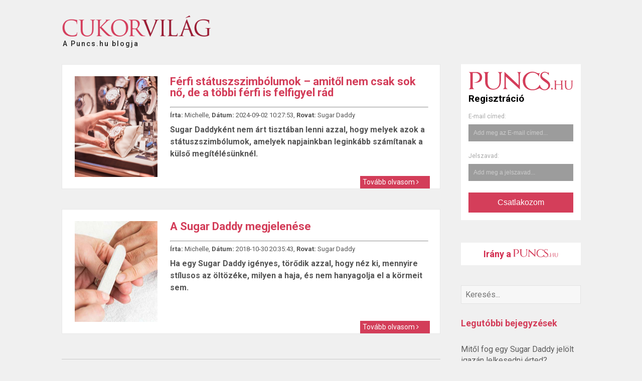

--- FILE ---
content_type: text/html; charset=UTF-8
request_url: https://www.puncs.hu/blog/cimke/megjelenes
body_size: 5711
content:
<!DOCTYPE html>
<html xmlns="http://www.w3.org/1999/xhtml" xmlns:fb="http://ogp.me/ns/fb#">
<head>
    <title>Cukor Világ | A Puncs.hu blogja</title>
    <base href="https://www.puncs.hu/blog/" />

    <meta name="viewport" content="width=device-width, initial-scale=1.0"/>

    <meta http-equiv="content-type" content="text/html; charset=utf-8" />
    <meta http-equiv="Content-Language" content="hu" />

    <meta name="description" content="A Puncs.hu Blogja sikeres emberek és szárnyukat bontogató fiatalok igényes, ismerkedő felületéhez tartozó hírforrás. Olvass a témában, hogy bátrságot szerezz egy boldog élet irányába." />
    <meta name="keywords" content="puncs, sugardaddy, sugar daddy, sugarbaby sugar baby, sugár bébi, sikeres élet, sikeres üzletember, boldog élet, gazdagnak lenni, gazdagok között, gazdag férfi, gazdag nő, gazdag pár, gazdagság, luxus, luxus élet" />
    <meta name="author" content="Cukor Világ" />
    <meta name="rating" content="general" />
    <meta name="language" content="HU" />
    <meta name="robots" content="index, follow" />

    <meta property="og:type" content="article" />
    <meta property="og:site_name" content="Cukor Világ" />
    <meta property="og:title" content="Cukor Világ | A Puncs.hu blogja" />
    <meta property="og:description" content="A Puncs.hu Blogja sikeres emberek és szárnyukat bontogató fiatalok igényes, ismerkedő felületéhez tartozó hírforrás. Olvass a témában, hogy bátrságot szerezz egy boldog élet irányába." />
    <meta property="og:image" content="https://www.puncs.hu/blog/assets/images/puncs/puncs_OG.jpg" />
    <link rel="alternate" type="application/rss+xml" title="RSS 2.0" href="https://www.puncs.hu/blog/feed/" />
    <link href="https://www.puncs.hu/blog/favicon.ico?_=d14" rel="shortcut icon" type="image/x-icon" />
    <link rel="canonical" href="https://www.puncs.hu/blog/cimke/megjelenes">
            <link href="https://www.puncs.hu/blog/assets/css/common/remodal.css?_=d14" rel="stylesheet" type="text/css" />
            <link href="https://www.puncs.hu/blog/assets/css/common/font_awesome/font-awesome.css?_=d14" rel="stylesheet" type="text/css" />
            <link href="https://www.puncs.hu/blog/assets/css/desktop/default.css?_=d14" rel="stylesheet" type="text/css" />
                <script type="text/javascript" src="https://www.puncs.hu/blog/assets/js/common/config.js?_=d10"></script>
            <script type="text/javascript" src="https://www.puncs.hu/blog/assets/js/common/jquery.js?_=d10"></script>
            <script type="text/javascript" src="https://www.puncs.hu/blog/assets/js/common/jquery.mobile_events.js?_=d10"></script>
            <script type="text/javascript" src="https://www.puncs.hu/blog/assets/js/common/jquery.remodal.js?_=d10"></script>
            <script type="text/javascript" src="https://www.puncs.hu/blog/assets/js/common/message_digest.js?_=d10"></script>
            <script type="text/javascript" src="https://www.puncs.hu/blog/assets/js/common/iscroll.js?_=d10"></script>
            <script type="text/javascript" src="https://www.puncs.hu/blog/assets/js/common/tools.js?_=d10"></script>
            <script type="text/javascript" src="https://www.puncs.hu/blog/assets/js/common/modules/common.js?_=d10"></script>
            <script type="text/javascript" src="https://www.puncs.hu/blog/assets/js/common/modules/ui.js?_=d10"></script>
            <script type="text/javascript" src="https://www.puncs.hu/blog/assets/js/desktop/init.js?_=d10"></script>
            <script type="text/javascript" src="https://www.puncs.hu/blog/assets/js/desktop/modules/cookiePolicy.js?_=d10"></script>
            <script type="text/javascript" src="https://www.puncs.hu/blog/assets/js/desktop/lang/hu.js?_=d10"></script>
        <!-- Google Webfont -->
    <link href="https://fonts.googleapis.com/css?family=Roboto:300,300i,400,400i,500,500i,700,700i&subset=latin-ext" rel="stylesheet">
    
    <!-- Google Tag Manager -->
    <script>(function(w,d,s,l,i){w[l]=w[l]||[];w[l].push({'gtm.start':
        new Date().getTime(),event:'gtm.js'});var f=d.getElementsByTagName(s)[0],
            j=d.createElement(s),dl=l!='dataLayer'?'&l='+l:'';j.async=true;j.src=
            'https://www.googletagmanager.com/gtm.js?id='+i+dl;f.parentNode.insertBefore(j,f);
        })(window,document,'script','dataLayer','GTM-TF27VCZ');</script>
    <!-- End Google Tag Manager -->
    
</head><body class="newFront">
    <script type="text/javascript">
        (function(i,s,o,g,r,a,m){i['GoogleAnalyticsObject']=r;i[r]=i[r]||function(){
            (i[r].q=i[r].q||[]).push(arguments)},i[r].l=1*new Date();a=s.createElement(o),
                m=s.getElementsByTagName(o)[0];a.async=1;a.src=g;m.parentNode.insertBefore(a,m)
        })(window,document,'script','https://www.google-analytics.com/analytics.js','ga');
        ga('create', 'UA-85291345-1', 'auto');
        ga('send', 'pageview');
    </script>

<!-- Google Tag Manager (noscript) -->
<noscript><iframe src="https://www.googletagmanager.com/ns.html?id=GTM-TF27VCZ" height="0" width="0" style="display:none;visibility:hidden"></iframe></noscript>
<!-- End Google Tag Manager (noscript) -->

<!-- social sites -->
<!-- facebook -->
<div id="fb-root"></div>
<script>(function(d, s, id) {
  var js, fjs = d.getElementsByTagName(s)[0];
  if (d.getElementById(id)) return;
  js = d.createElement(s); js.id = id;
  js.src = "//connect.facebook.net/hu_HU/sdk.js#xfbml=1&version=v2.4";
  fjs.parentNode.insertBefore(js, fjs);
}(document, 'script', 'facebook-jssdk'));</script>
<!-- twitter -->
<script>!function(d,s,id){var js,fjs=d.getElementsByTagName(s)[0],p=/^http:/.test(d.location)?'http':'https';if(!d.getElementById(id)){js=d.createElement(s);js.id=id;js.src=p+'://platform.twitter.com/widgets.js';fjs.parentNode.insertBefore(js,fjs);}}(document, 'script', 'twitter-wjs');</script>
<!-- pinterest -->
<script type="text/javascript" async defer src="//assets.pinterest.com/js/pinit.js"></script>
<!-- google plus -->
<script src="https://apis.google.com/js/platform.js" async defer></script>

<div class="popoverHolder">

    <div class="popoverBox" data-direction="">

        <div class="content">Hello popover Lorem ipsum dolor sit amet... Lorem ipsum dolor sit amet... Lorem ipsum dolor sit amet... Lorem ipsum dolor sit amet...</div>

    </div>

</div>



<div id="popupContainer" class="remodal-bg">

    
    


    
    <div id="popupMessangerLayer" class="popupMessangerLayer remodal" data-remodal-options='{ "hashTracking": false }' data-remodal-id="messangerLayer">

        <div class="header">

            <p>* common.systemMessage *</p>

        </div>



        <div class="messageContainer">

            <p class="messageHolder"></p>

        </div>



        <div class="bottomSection">

            <div class="confirmButton">

                <a href="javascript: void(0);" class="closeButton purpleButton hoverEmboss">* common.okay *</a>

            </div>

        </div>

    </div>



    
    <div id="popupConfirmLayer" class="popupConfirmLayer remodal" data-remodal-options='{ "hashTracking": false }' data-remodal-id="confirmLayer">

        <p class="messageHolder"></p>

        <div class="belowSection">

            <p class="redGradient okBtn">Rendben</p>

            <p class="grayGradient CancelBtn">Mégsem</p>

        </div>

    </div>



    
    
        
            <div class="cookieOptionsPopup remodal" data-remodal-options='{ "hashTracking": false }' data-remodal-id="cookieOptions">
    <div class="close"></div>
    <div class="title">Cookie beállítások</div>
    <div class="info">
		A honlapon a jobb élmény és a biztonság érdekében sütiket (cookie) használunk.
		<a href="/blog/assets/upload/docs/cookie.pdf" target="_blank">További információk</a>
    </div>
    <div class="options">
        <ul>
            <li class="disabled">
                <span>Alapvető működést biztosító sütik</span>
                <div class="switchContainer clearfix">
    <div class="switchHolder">
        <input type="checkbox" name="basic" id="basic" checked disabled />
        <label for="basic"></label>
    </div>
    </div>
            </li>
            <li>
                <span>Beállításokat tároló sütik</span>
                <div class="switchContainer clearfix">
    <div class="switchHolder">
        <input type="checkbox" name="settings" id="settings" />
        <label for="settings"></label>
    </div>
    </div>
            </li>
            <li>
                <span>Statisztikai sütik</span>
                <div class="switchContainer clearfix">
    <div class="switchHolder">
        <input type="checkbox" name="statistics" id="statistics" />
        <label for="statistics"></label>
    </div>
    </div>
            </li>
            <li>
                <span>Marketing célú sütik</span>
                <div class="switchContainer clearfix">
    <div class="switchHolder">
        <input type="checkbox" name="marketing" id="marketing" />
        <label for="marketing"></label>
    </div>
    </div>
            </li>
        </ul>
    </div>
    <div class="buttonContainer clearfix">
        <button class="save commonButton ghost left">Beállítások mentése</button>
        <button class="acceptAll commonButton nextButton right">Mindet elfogadom</button>
    </div>
</div>
        
    
</div>


<div class="mainWrapper">
    <div class="clearfix">
        <div id="sidebar" class="right">

            <div class="puncsRegBox">
    <img class="logo" alt="" src="https://www.puncs.hu/blog/assets/images/puncs/puncs-logo.svg"/>
    <h3 class="headline">Regisztráció</h3>
    <form action="/ajaxRequest/user/preRegistration" method="post" id="puncsRegBoxForm">
        <input type="hidden" name="terms_accepted" value="1">
        <input type="hidden" name="spoo" value="230_436_155_1">
        <div class="inputRow" data-input="default_email">
            <label for="default_email">E-mail címed:</label>
            <input type="text" name="default_email" id="default_email" placeholder="Add meg az E-mail címed...">
            <p class="errorMessage"></p>
        </div>
        <div class="inputRow" data-input="default_password">
            <label for="default_password">Jelszavad:</label>
            <input type="password" name="default_password" id="default_password" placeholder="Add meg a jelszavad...">
            <p class="errorMessage"></p>
        </div>
        <button class="submitButton" type="submit">Csatlakozom</button>
    </form>
</div>
            <header class="puncsBanner desktop" role="banner">
                <a class="bannerContent" href="https://www.puncs.hu">
                    Irány a <img class="logo" alt="" src="https://www.puncs.hu/blog/assets/images/puncs/puncs-logo.svg"/>
                </a>
            </header>

			<form class="searchForm" method="get" action="https://www.puncs.hu/blog/"> 

	<input type="search" id="search" name="q" title="Keresés" placeholder="Keresés..." value="">

</form>


            <div id="barBoxes">

    
        <div class="barBoxIndividual">

    <p class="barBoxTitle">Legutóbbi bejegyzések</p>

	<ul>

    
		<li><a href="https://www.puncs.hu/blog/ajanlo/mitol-fog-egy-sugar-daddy-jelolt-igazan-lelkesedni-erted">Mitől fog egy Sugar Daddy jelölt igazán lelkesedni érted?</a></li>

    
		<li><a href="https://www.puncs.hu/blog/sugar-kapcsolat/unnepek-a-sugar-partnerrel-vagy-nelkule">Ünnepek a Sugar partnerrel – vagy nélküle?</a></li>

    
		<li><a href="https://www.puncs.hu/blog/sugar-kapcsolat/hogyan-bokolj-egy-sugar-daddynek">Hogyan bókolj egy Sugar Daddynek?</a></li>

    
		<li><a href="https://www.puncs.hu/blog/sugar-kapcsolat/lehet-e-hazassag-egy-sugar-kapcsolatbol">Lehet-e házasság egy Sugar kapcsolatból?</a></li>

    
		<li><a href="https://www.puncs.hu/blog/sugar-daddy/hogyan-keruljuk-el-a-rosszfiukat-a-sugar-vilagban">Hogyan kerüljük el a rosszfiúkat a Sugar világban?</a></li>

    
	<ul>

</div>
    
        <div class="barBoxIndividual">

    <p class="barBoxTitle">Archívum</p>

	<ul>

    
		<li><a href="https://www.puncs.hu/blog/?m=202512">2025. december</a></li>

    
		<li><a href="https://www.puncs.hu/blog/?m=202511">2025. november</a></li>

    
		<li><a href="https://www.puncs.hu/blog/?m=202510">2025. október</a></li>

    
		<li><a href="https://www.puncs.hu/blog/?m=202509">2025. szeptember</a></li>

    
		<li><a href="https://www.puncs.hu/blog/?m=202508">2025. augusztus</a></li>

    
		<li><a href="https://www.puncs.hu/blog/?m=202507">2025. július</a></li>

    
		<li><a href="https://www.puncs.hu/blog/?m=202506">2025. június</a></li>

    
		<li><a href="https://www.puncs.hu/blog/?m=202505">2025. május</a></li>

    
		<li><a href="https://www.puncs.hu/blog/?m=202504">2025. április</a></li>

    
		<li><a href="https://www.puncs.hu/blog/?m=202503">2025. március</a></li>

    
		<li><a href="https://www.puncs.hu/blog/?m=202502">2025. február</a></li>

    
		<li><a href="https://www.puncs.hu/blog/?m=202501">2025. január</a></li>

    
		<li><a href="https://www.puncs.hu/blog/?m=202412">2024. december</a></li>

    
		<li><a href="https://www.puncs.hu/blog/?m=202411">2024. november</a></li>

    
		<li><a href="https://www.puncs.hu/blog/?m=202410">2024. október</a></li>

    
		<li><a href="https://www.puncs.hu/blog/?m=202409">2024. szeptember</a></li>

    
		<li><a href="https://www.puncs.hu/blog/?m=202408">2024. augusztus</a></li>

    
		<li><a href="https://www.puncs.hu/blog/?m=202407">2024. július</a></li>

    
		<li><a href="https://www.puncs.hu/blog/?m=202406">2024. június</a></li>

    
		<li><a href="https://www.puncs.hu/blog/?m=202405">2024. május</a></li>

    
		<li><a href="https://www.puncs.hu/blog/?m=202404">2024. április</a></li>

    
		<li><a href="https://www.puncs.hu/blog/?m=202403">2024. március</a></li>

    
		<li><a href="https://www.puncs.hu/blog/?m=202402">2024. február</a></li>

    
		<li><a href="https://www.puncs.hu/blog/?m=202401">2024. január</a></li>

    
		<li><a href="https://www.puncs.hu/blog/?m=202312">2023. december</a></li>

    
		<li><a href="https://www.puncs.hu/blog/?m=202311">2023. november</a></li>

    
		<li><a href="https://www.puncs.hu/blog/?m=202310">2023. október</a></li>

    
		<li><a href="https://www.puncs.hu/blog/?m=202309">2023. szeptember</a></li>

    
		<li><a href="https://www.puncs.hu/blog/?m=202308">2023. augusztus</a></li>

    
		<li><a href="https://www.puncs.hu/blog/?m=202307">2023. július</a></li>

    
		<li><a href="https://www.puncs.hu/blog/?m=202306">2023. június</a></li>

    
		<li><a href="https://www.puncs.hu/blog/?m=202305">2023. május</a></li>

    
		<li><a href="https://www.puncs.hu/blog/?m=202304">2023. április</a></li>

    
		<li><a href="https://www.puncs.hu/blog/?m=202303">2023. március</a></li>

    
		<li><a href="https://www.puncs.hu/blog/?m=202302">2023. február</a></li>

    
		<li><a href="https://www.puncs.hu/blog/?m=202301">2023. január</a></li>

    
		<li><a href="https://www.puncs.hu/blog/?m=202212">2022. december</a></li>

    
		<li><a href="https://www.puncs.hu/blog/?m=202211">2022. november</a></li>

    
		<li><a href="https://www.puncs.hu/blog/?m=202210">2022. október</a></li>

    
		<li><a href="https://www.puncs.hu/blog/?m=202209">2022. szeptember</a></li>

    
		<li><a href="https://www.puncs.hu/blog/?m=202208">2022. augusztus</a></li>

    
		<li><a href="https://www.puncs.hu/blog/?m=202207">2022. július</a></li>

    
		<li><a href="https://www.puncs.hu/blog/?m=202206">2022. június</a></li>

    
		<li><a href="https://www.puncs.hu/blog/?m=202205">2022. május</a></li>

    
		<li><a href="https://www.puncs.hu/blog/?m=202204">2022. április</a></li>

    
		<li><a href="https://www.puncs.hu/blog/?m=202203">2022. március</a></li>

    
		<li><a href="https://www.puncs.hu/blog/?m=202202">2022. február</a></li>

    
		<li><a href="https://www.puncs.hu/blog/?m=202201">2022. január</a></li>

    
		<li><a href="https://www.puncs.hu/blog/?m=202112">2021. december</a></li>

    
		<li><a href="https://www.puncs.hu/blog/?m=202111">2021. november</a></li>

    
		<li><a href="https://www.puncs.hu/blog/?m=202110">2021. október</a></li>

    
		<li><a href="https://www.puncs.hu/blog/?m=202109">2021. szeptember</a></li>

    
		<li><a href="https://www.puncs.hu/blog/?m=202108">2021. augusztus</a></li>

    
		<li><a href="https://www.puncs.hu/blog/?m=202107">2021. július</a></li>

    
		<li><a href="https://www.puncs.hu/blog/?m=202106">2021. június</a></li>

    
		<li><a href="https://www.puncs.hu/blog/?m=202105">2021. május</a></li>

    
		<li><a href="https://www.puncs.hu/blog/?m=202104">2021. április</a></li>

    
		<li><a href="https://www.puncs.hu/blog/?m=202103">2021. március</a></li>

    
		<li><a href="https://www.puncs.hu/blog/?m=202102">2021. február</a></li>

    
		<li><a href="https://www.puncs.hu/blog/?m=202101">2021. január</a></li>

    
		<li><a href="https://www.puncs.hu/blog/?m=202012">2020. december</a></li>

    
		<li><a href="https://www.puncs.hu/blog/?m=202011">2020. november</a></li>

    
		<li><a href="https://www.puncs.hu/blog/?m=202010">2020. október</a></li>

    
		<li><a href="https://www.puncs.hu/blog/?m=202009">2020. szeptember</a></li>

    
		<li><a href="https://www.puncs.hu/blog/?m=202008">2020. augusztus</a></li>

    
		<li><a href="https://www.puncs.hu/blog/?m=202007">2020. július</a></li>

    
		<li><a href="https://www.puncs.hu/blog/?m=202006">2020. június</a></li>

    
		<li><a href="https://www.puncs.hu/blog/?m=202005">2020. május</a></li>

    
		<li><a href="https://www.puncs.hu/blog/?m=202004">2020. április</a></li>

    
		<li><a href="https://www.puncs.hu/blog/?m=202003">2020. március</a></li>

    
		<li><a href="https://www.puncs.hu/blog/?m=202002">2020. február</a></li>

    
		<li><a href="https://www.puncs.hu/blog/?m=202001">2020. január</a></li>

    
		<li><a href="https://www.puncs.hu/blog/?m=201912">2019. december</a></li>

    
		<li><a href="https://www.puncs.hu/blog/?m=201911">2019. november</a></li>

    
		<li><a href="https://www.puncs.hu/blog/?m=201910">2019. október</a></li>

    
		<li><a href="https://www.puncs.hu/blog/?m=201909">2019. szeptember</a></li>

    
		<li><a href="https://www.puncs.hu/blog/?m=201908">2019. augusztus</a></li>

    
		<li><a href="https://www.puncs.hu/blog/?m=201907">2019. július</a></li>

    
		<li><a href="https://www.puncs.hu/blog/?m=201906">2019. június</a></li>

    
		<li><a href="https://www.puncs.hu/blog/?m=201905">2019. május</a></li>

    
		<li><a href="https://www.puncs.hu/blog/?m=201904">2019. április</a></li>

    
		<li><a href="https://www.puncs.hu/blog/?m=201903">2019. március</a></li>

    
		<li><a href="https://www.puncs.hu/blog/?m=201902">2019. február</a></li>

    
		<li><a href="https://www.puncs.hu/blog/?m=201901">2019. január</a></li>

    
		<li><a href="https://www.puncs.hu/blog/?m=201812">2018. december</a></li>

    
		<li><a href="https://www.puncs.hu/blog/?m=201811">2018. november</a></li>

    
		<li><a href="https://www.puncs.hu/blog/?m=201810">2018. október</a></li>

    
		<li><a href="https://www.puncs.hu/blog/?m=201809">2018. szeptember</a></li>

    
		<li><a href="https://www.puncs.hu/blog/?m=201808">2018. augusztus</a></li>

    
		<li><a href="https://www.puncs.hu/blog/?m=201807">2018. július</a></li>

    
		<li><a href="https://www.puncs.hu/blog/?m=201806">2018. június</a></li>

    
		<li><a href="https://www.puncs.hu/blog/?m=201805">2018. május</a></li>

    
		<li><a href="https://www.puncs.hu/blog/?m=201804">2018. április</a></li>

    
		<li><a href="https://www.puncs.hu/blog/?m=201803">2018. március</a></li>

    
		<li><a href="https://www.puncs.hu/blog/?m=201802">2018. február</a></li>

    
		<li><a href="https://www.puncs.hu/blog/?m=201801">2018. január</a></li>

    
		<li><a href="https://www.puncs.hu/blog/?m=201712">2017. december</a></li>

    
		<li><a href="https://www.puncs.hu/blog/?m=201711">2017. november</a></li>

    
		<li><a href="https://www.puncs.hu/blog/?m=201710">2017. október</a></li>

    
		<li><a href="https://www.puncs.hu/blog/?m=201709">2017. szeptember</a></li>

    
		<li><a href="https://www.puncs.hu/blog/?m=201708">2017. augusztus</a></li>

    
		<li><a href="https://www.puncs.hu/blog/?m=201707">2017. július</a></li>

    
		<li><a href="https://www.puncs.hu/blog/?m=201706">2017. június</a></li>

    
		<li><a href="https://www.puncs.hu/blog/?m=201705">2017. május</a></li>

    
		<li><a href="https://www.puncs.hu/blog/?m=201704">2017. április</a></li>

    
		<li><a href="https://www.puncs.hu/blog/?m=201703">2017. március</a></li>

    
		<li><a href="https://www.puncs.hu/blog/?m=201702">2017. február</a></li>

    
		<li><a href="https://www.puncs.hu/blog/?m=201701">2017. január</a></li>

    
		<li><a href="https://www.puncs.hu/blog/?m=201612">2016. december</a></li>

    
		<li><a href="https://www.puncs.hu/blog/?m=201611">2016. november</a></li>

    
	<ul>

</div>
    
        <div class="barBoxIndividual">

    <p class="barBoxTitle">Kategória</p>

	<ul>

    
		<li><a href="https://www.puncs.hu/blog/ajanlo">Ajánló</a></li>

    
		<li><a href="https://www.puncs.hu/blog/sugar-baby">Sugar Baby</a></li>

    
		<li><a href="https://www.puncs.hu/blog/sugar-boy">Sugar Boy</a></li>

    
		<li><a href="https://www.puncs.hu/blog/sugar-daddy">Sugar Daddy</a></li>

    
		<li><a href="https://www.puncs.hu/blog/sugar-kapcsolat">Sugar kapcsolat</a></li>

    
		<li><a href="https://www.puncs.hu/blog/sugar-mommy">Sugar Mommy</a></li>

    
	<ul>

</div>
    
        <div class="barBoxIndividual">

    <p class="barBoxTitle">Meta</p>

	<ul>

    
		<li><a href="https://www.puncs.hu/blog/feed">RSS</a></li>

    
	<ul>

</div>
    
</div>
        </div>
        <div class="left content" id="content">
			<div class="contentHeader">

	<a href="http://puncs.hu" class="backLink">&nbsp;</a>

	<a href="https://www.puncs.hu/blog/" id="headerLogo">A Puncs.hu blogja<h1>Cukorvilág</h1></a>

	<!-- <div id="headerSocialContainer">

		<a href="http://www.facebook.com/puncs"><div class="headerSocial" id="fb"></div></a>

		<a href="http://www.pinterest.com/puncs"><div class="headerSocial" id="p"></div></a>

		<a href="http://www.twitter.com/puncs"><div class="headerSocial" id="twitter"></div></a>

		<a href="http://www.plus.google.com/puncs"><div class="headerSocial" id="g"></div></a>

	</div> -->

	<div class="puncsBanner mobile" role="banner">
		<a class="bannerContent" href="https://www.puncs.hu/regisztracio?spoo=230_436_155_1">
			<img class="logo" alt="" src="https://www.puncs.hu/blog/assets/images/puncs/puncs-logo.svg"/> regisztráció
		</a>
	</div>

	<div class="puncsBanner puncsBannerGoTo mobile" role="banner">
		<a class="bannerContent" href="https://www.puncs.hu">
			Irány a <img class="logo" alt="" src="https://www.puncs.hu/blog/assets/images/puncs/puncs-logo.svg"/>
		</a>
	</div>

</div>


            <div id="articles">
	<div class="mainContainer">
					<div class="singleArticle">
    <div class="clearfix singleArticleBody">
        <div class="left singleArticleLeft">
			                <a href="https://www.puncs.hu/blog/sugar-daddy/ferfi-statuszszimbolumok-amitol-nem-csak-sok-no-de-a-tobbi-ferfi-is-felfigyel-rad">
                    <img class="left singleArticleImage" src="https://www.puncs.hu/blog//assets/upload/featured/66d57706373cf6.60783415_425_165x200.png">
			    </a>
					</div>
        <div class="right singleArticleRight" style="width: 73%">
			<a href="https://www.puncs.hu/blog/sugar-daddy/ferfi-statuszszimbolumok-amitol-nem-csak-sok-no-de-a-tobbi-ferfi-is-felfigyel-rad">
				<p class="singleArticleTitle">Férfi státuszszimbólumok – amitől nem csak sok nő, de a többi férfi is felfigyel rád</p>
			</a>
			<hr>
            <p class="singleArticleDetails"><b>Írta: </b>Michelle,
                <!-- (a.k.a. Michelle), -->
                 <b>Dátum: </b> 2024-09-02 10:27:53,
                <b>Rovat: </b> <a href="https://www.puncs.hu/blog/sugar-daddy">Sugar Daddy</a>            </p>
            <p class="singleArticleHeader">Sugar Daddyként nem árt tisztában lenni azzal, hogy melyek azok a státuszszimbólumok, amelyek napjainkban leginkább számítanak a külső megítélésünknél. </p>
        </div>
    </div>
    <a href="https://www.puncs.hu/blog/sugar-daddy/ferfi-statuszszimbolumok-amitol-nem-csak-sok-no-de-a-tobbi-ferfi-is-felfigyel-rad"><div class="singleArticleContinue">Tovább olvasom <i class="fa fa-angle-right"></i></div></a>
</div>					<div class="singleArticle">
    <div class="clearfix singleArticleBody">
        <div class="left singleArticleLeft">
			                <a href="https://www.puncs.hu/blog/sugar-daddy/a-sugar-daddy-megjelenese">
                    <img class="left singleArticleImage" src="https://www.puncs.hu/blog//assets/upload/featured/5bd8b24e8d20b6.64505498_111_165x200.png">
			    </a>
					</div>
        <div class="right singleArticleRight" style="width: 73%">
			<a href="https://www.puncs.hu/blog/sugar-daddy/a-sugar-daddy-megjelenese">
				<p class="singleArticleTitle">A Sugar Daddy megjelenése</p>
			</a>
			<hr>
            <p class="singleArticleDetails"><b>Írta: </b>Michelle,
                <!-- (a.k.a. Michelle), -->
                 <b>Dátum: </b> 2018-10-30 20:35:43,
                <b>Rovat: </b> <a href="https://www.puncs.hu/blog/sugar-daddy">Sugar Daddy</a>            </p>
            <p class="singleArticleHeader">Ha egy Sugar Daddy igényes, törődik azzal, hogy néz ki, mennyire stílusos az öltözéke, milyen a haja, és nem hanyagolja el a körmeit sem.  </p>
        </div>
    </div>
    <a href="https://www.puncs.hu/blog/sugar-daddy/a-sugar-daddy-megjelenese"><div class="singleArticleContinue">Tovább olvasom <i class="fa fa-angle-right"></i></div></a>
</div>				<div class="pager">
    </div>	</div>
</div>

			<footer class="siteFooter">

    <div class="siteInfo">

        Copyright 2026 <b>ntice kft.</b> | <u><a href="http://puncs.hu">Puncs.hu</a></u> - ahol a kapcsolat érték

    </div>

</footer>

        </div>
    </div>
</div>

	<div class="cookiePolicyFader"></div>
<div class="cookiePolicy clearfix">
    <div class="info">
		A honlapon a jobb élmény és a biztonság érdekében sütiket (cookie) használunk.
		<a href="/blog/assets/upload/docs/cookie.pdf" target="_blank">További információk</a>
	</div>
    <div class="buttonContainer right">
        <button class="options commonButton ghost">További lehetőségek</button>
        <button class="acceptAll commonButton nextButton">Mindet efogadom</button>
    </div>
</div>
<script type="text/javascript">
	cookiePolicy.show();
</script>

<script type="text/javascript">
    window.currentPage = "start_tag";
</script>


</body>
</html>

--- FILE ---
content_type: text/css
request_url: https://www.puncs.hu/blog/assets/css/desktop/default.css?_=d14
body_size: 6187
content:
/*! *  Font Awesome 4.3.0 by @davegandy - http://fontawesome.io - @fontawesome *  License - http://fontawesome.io/license (Font: SIL OFL 1.1, CSS: MIT License) *//** * Alapok importálása *//* Színek *//* Font stílusok *//* Függvények *//** * Reset */* {  box-sizing: border-box;}body,html {  margin: 0;  padding: 0;  border: 0;}body {  font-family: 'Roboto', sans-serif;;  font-weight: 400;  line-height: 1;  font-size: 14px;  background: #ffffff;  color: #545454;  word-wrap: break-word;  -webkit-text-size-adjust: none;}a {  color: #545454;  text-decoration: none;}a.underline {  text-decoration: underline;}img {  border: 0;}p {  margin: 0;  padding: 0;}table {  width: auto;  border-collapse: collapse;  border-spacing: 0;}/** * Common használt elemek */.left {  float: left;}.right {  float: right;}.clear {  clear: both;}.inline {  display: inline-block;}.textUpper {  text-transform: uppercase;}.textBold {  font-weight: 700;}.textCenter {  text-align: center;}.textSemiBold {  font-weight: 600;}.textLight {  font-weight: 300;}.textCenter {  text-align: center;}.onClick:hover {  cursor: pointer;}.hidden {  display: none !important;}.animate,i.animate:before {  transition: all 0.6s ease-in-out;}.animate.fast,i.animate.fast:before {  transition-duration: 0.2s;}/** * Gyakori elem formázások */ul.inline li {  display: inline-block;}ul {  margin: 0;  padding: 0;  list-style-type: none;}ol.decimal {  list-style-type: none;  margin-left: 0;}ol.decimal > li {  counter-increment: customlistcounter;  position: relative;}ol.decimal > li:before {  content: counter(customlistcounter) " ";  position: absolute;  top: 1px;  left: -20px;}ol.decimal:first-child {  counter-reset: customlistcounter;}.popoverHolder .popoverBox {  display: none;  position: absolute;  top: 10px;  left: 10px;  background-color: #545454;  border-radius: 3px;  z-index: 10001;}.popoverHolder .popoverBox .content {  padding: 10px;  color: #ffffff;  font-size: 12px;}.popoverHolder .popoverBox .content a {  color: #ffffff;  text-decoration: underline;}.popoverHolder .popoverBox[data-direction]:after {  content: ' ';  width: 0;  height: 0;  position: absolute;  border-style: solid;}.popoverHolder .popoverBox[data-direction=top]:after {  border-width: 10px 5px 0 5px;  border-color: #545454 transparent transparent transparent;  bottom: -10px;  left: calc(50% - 5px);}.popoverHolder .popoverBox[data-direction=bottom]:after {  border-width: 0 5px 10px 5px;  border-color: transparent transparent #545454 transparent;  top: -10px;  left: calc(50% - 5px);}.popoverHolder .popoverBox[data-direction=right]:after {  border-width: 5px 10px 5px 0;  border-color: transparent #545454 transparent transparent;  top: calc(50% - 5px);  left: -10px;}.popoverHolder .popoverBox[data-direction=left]:after {  border-width: 5px 0 5px 10px;  border-color: transparent transparent transparent #545454;  top: calc(50% - 5px);  right: -10px;}.popover .popoverText {  display: none;}#popupContainer {    display: none;}.clearfix:after,.clearfix:before {  content: " ";  display: table;}.clearfix:after {  clear: both;}.checkboxHolder {  display: inline-block;  position: relative;}.checkboxHolder label {  display: inline-block;}    .checkboxHolder label .buttonHolder {  float: left;}.checkboxHolder label.checkboxPurple.rtl .buttonHolder {  float: right;}.checkboxHolder input {  display: none;}.checkboxHolder input + label.checkboxPurple .labelText {  position: relative;  top: 4px;}.checkboxHolder input + label.checkboxPurple .buttonHolder:after {  content: ' ';  display: inline-block;  width: 23px;  height: 23px;  background: #fff;  position: relative;  top: 0;  margin-right: 5px;}.checkboxHolder input + label.checkboxPurple.rtl .buttonHolder:after {  margin: 0 0 0 5px;}.checkboxHolder input:checked + label.checkboxPurple .buttonHolder:after {  content: ' ';  display: inline-block;  width: 23px;  height: 23px;  background: #9e005d;  position: relative;  top: 0;  margin-right: 5px;}.checkboxHolder input:checked + label.checkboxPurple .buttonHolder:before {  font-family: FontAwesome;  content: '\F00C';  display: inline-block;  color: #fff;  border-radius: 50%;  position: absolute;  top: 4px;  left: 4px;  z-index: 250;  font-size: 16px;}.checkboxHolder input:checked + label.checkboxPurple.rtl .buttonHolder:before {  left: auto;  right: 8px;}.checkboxHolder.multiRowFix input + label.checkboxPurple {  line-height: 18px;}.checkboxHolder.multiRowFix input + label.checkboxPurple .labelText {  float: right;  width: 90%;}.radioHolder {  display: inline-block;  position: relative;}.radioHolder label {  display: inline-block;}.radioHolder input {  display: none;}.radioHolder input + label.radioPurple {  display: inline-block;  position: relative;}.radioHolder input + label.radioPurple .labelText {  position: relative;  top: 3px;}.radioHolder input + label.radioPurple .buttonHolder {  float: left;  margin-right: 5px;}.radioHolder input + label.radioPurple .buttonHolder:after {  content: ' ';  display: inline-block;  width: 20px;  height: 20px;  border-radius: 50%;  background: #fff;  position: relative;}.radioHolder input:checked + label.radioPurple .buttonHolder:before {  content: ' ';  display: inline-block;  width: 20px;  height: 20px;  background-color: #9e005d;  border-radius: 50%;  position: absolute;  z-index: 250;}.commonSelect {  display: inline-block;  position: relative;}.commonSelect .list-wrapper {  max-height: 300px;  width: 150px;  overflow: hidden;  position: absolute;  top: 28px;  visibility: hidden;  z-index: 250;  background-color: #e8e8e8;}.commonSelect.opened {  box-shadow: 0px 1px 2px 1px #AAA;}.commonSelect.opened .list-wrapper {  box-shadow: 0px 2px 2px 1px #AAA;}.commonSelect .selectHead {  position: relative;  height: 28px;  width: 150px;  background-color: #ffffff;}.commonSelect .selectHead .currentSelection {  overflow: hidden;  white-space: nowrap;  line-height: 11px;  width: 150px;  display: inline-block;  position: absolute;  top: 0;  padding: 9px 0 8px 10px;  font-weight: 400;  font-size: 11px;  margin: 0;}.commonSelect .selectHead .arrowContainer {  width: 18px;  background-color: #cccccc;  height: 28px;  position: absolute;  top: 0;  right: 0;}.commonSelect .selectHead .arrowContainer:after {  font-family: FontAwesome;  content: '\f107';  color: #9e005d;  font-size: 20px;  position: relative;  top: 4px;  left: 3px;}.commonSelect .selectHead .arrowContainer:hover {  cursor: pointer;}.commonSelect .selectContainer .selectElementsContainer {  list-style-type: none;  width: 100%;  position: relative;  background: #e8e8e8;  z-index: 1500;}.commonSelect .selectContainer .selectElementsContainer li {  padding: 10px 17px 10px 10px;  font-size: 12px;  font-weight: 400;  border-top: 1px solid #e6e6e6;  overflow: hidden;  white-space: nowrap;  position: relative;}.commonSelect .selectContainer .selectElementsContainer li:nth-child(1) {  border-top: none;}.commonSelect .selectContainer .selectElementsContainer li:hover {  cursor: pointer;}.commonSelect .selectContainer .selectElementsContainer li:after {  content: '';  display: block;  width: 20px;  height: 35px;  position: absolute;  top: 0;  right: 17px;  background-image: -o-linear-gradient(left, #e8e8e8 35%, rgba(232, 232, 232, 0) 100%);  background-image: -moz-linear-gradient(left, #e8e8e8 35%, rgba(232, 232, 232, 0) 100%);  background-image: -webkit-linear-gradient(left, #e8e8e8 35%, rgba(232, 232, 232, 0) 100%);  background-image: -ms-linear-gradient(left, #e8e8e8 35%, rgba(232, 232, 232, 0) 100%);  background-image: linear-gradient(to left, #e8e8e8 35%, rgba(232, 232, 232, 0) 100%);}.commonSelect .iScrollVerticalScrollbar {  position: absolute;  z-index: 9999;  background: #ffffff;  bottom: 0;  top: 0;  width: 18px;  right: 0;  overflow: hidden;}.commonSelect .iScrollIndicator {  box-sizing: border-box;  position: absolute;  width: 18px;  background-color: #b8b8b8;  transition-duration: 0;  -webkit-transition-duration: 0;  display: block;  transform: translate(0, 0) translateZ(0);  -webkit-transition-timing-function: cubic-bezier(0.1, 0.57, 0.1, 1);}/** * Debug layer */.debugLayer {  position: fixed;  bottom: -1px;  left: 30px;  border: 1px solid #363636;  background-color: #efefef;  border-top-left-radius: 3px;  border-top-right-radius: 3px;  box-shadow: 0 0 10px #363636;  width: 50%;  opacity: .90;  overflow: hidden;  display: none;}.debugLayer .debugTab {  width: 100%;  background-color: #ccc;}.debugLayer .debugTab p {  padding: 10px;  margin: 0;  cursor: pointer;  display: inline-block;}.debugLayer .debugTab p:hover {  background-color: #eee;}.debugLayer .debug-tab.active {  font-weight: bold;  background-color: #eee;}.debugLayer .debugContentHolder {  height: 200px;  overflow: scroll;  display: none;  padding: 15px;}.debugLayer .debugContent {  width: 100%;  display: none;}.debugLayer .debugContent hr {  margin: 5px 0;  color: #000000;  background: #000000;}/** * Álltalános message layer stílusa */#popupMessangerLayer {margin:0 auto;width: 350px;display:block;background:white;padding:0;border-radius:0;margin-top:120px}.popupMessangerLayer .messageHolder{text-align:center;padding:40px;font-size:14px}.popupMessangerLayer .belowSection{background:#dbdada;text-align:center;padding:20px}.popupMessangerLayer .okBtn{display:inline;padding:5px 15px;text-align:center;font-weight:bold}.popupMessangerLayer .okBtn:hover{cursor:pointer}/** * Általános confirm ablak */#popupConfirmLayer {margin:0 auto;width: 350px;display:block;background:white;padding:0;border-radius:0;margin-top:120px}.popupConfirmLayer .messageHolder{text-align:center;padding:40px;font-size:14px}.popupConfirmLayer .belowSection{background:#dbdada;text-align:center;padding:20px}.popupConfirmLayer .okBtn{margin:0 25px 0 0;display:inline;padding:5px 15px;text-align:center;font-weight:bold}.popupConfirmLayer .okBtn:hover{cursor:pointer}.popupConfirmLayer .CancelBtn{display:inline;padding:5px 15px;text-align:center;font-weight:bold}.popupConfirmLayer .CancelBtn:hover{cursor:pointer}.sysMsgHolder{display:none}/* Social block */.socialBlockContainer {    padding: 23px 0;}.socialShareHolder {    display: inline-block;    height: 20px;    margin-right: 10px;    padding: 0 0 0 0;    font-size: 16px;    line-height: 1.6842;}.socialShareHolder .fb-like{    position: relative;    top: -7px;}/** * Oldal-csoport importok */body {    background-color: #f0f0f0;    font-family: 'Roboto', sans-serif;}/* alap layout */@media (max-width: 955px) {  #sidebar {    display: none;  }  #content {    width: 100%;    padding-right: 2.5%;    padding-left: 2.5%;  }  #articles {    width: auto;    padding: 0;    margin: 0;  }  /*#headerLogo {    padding: 0;    background: url('../../images/puncs/vissza.png') no-repeat 10px 12px !important;    width: 290px !important;    height: 46px !important;    border-radius: 5px !important;    background-color: #fff !important;    display: block !important;    font-size: 0;    position: relative;  }*/  .contentHeader .backLink {	display: block !important;  }  #headerSocialContainer {    display: none;  }  .mainWrapper {    width: 95% !important;  }  .singleArticleImage {	margin-bottom: 15px;  }}#sidebar {  width: 23%;  margin-left: 40px;  position: relative !important;}.content {  display: block;  width: 73%;}.mainWrapper {  margin: 0 auto;  max-width: 1035px;  width: 1035px;}.contentHeader {	position: relative;}#headerLogo {    width: 305px;    height: 50px;    margin: 30px 0 48px 0;    padding: 50px 0 0 2px;    color: #222;    font-size: 14px;    font-weight: 500;	    letter-spacing: 2px ;    display: inline-block;    background: url('../../images/puncs/logo2.png') no-repeat -4px -3px;    background-size: cover;}#headerLogo h1 {    display: inline-block;    font-size: 0;    text-indent: -100%;}.contentHeader .backLink {	position: absolute;	top: 0;	left: 0;	width: 232px;	height: 84px;	border-radius: 5px;	z-index: 1;	display: none;}.siteBranding {  margin: 45px 0 40px 0;}.siteBrandBackLogo {  background: url('../../images/puncs/vissza.png') no-repeat;  width: 238px;  height: 44px;  border-radius: 5px;  background-color: #fff;  display: block;  font-size: 0;}.siteFooter {  border-top: 1px solid #cacaca;  margin: 0;  padding: 10px 0 0 0;  line-height: 1.6;}.siteInfo {  padding: 0;  text-align: right;}/* social oldalak */#headerSocialContainer {  position: absolute;  right: 0;  top: 65px;}.headerSocial {  width: 23px;  height: 23px;  display: inline-block;  margin-left: 17px;}#fb {  background-image: url('../../images/puncs/fb.png');}#p {  background-image: url('../../images/puncs/pinterest.png');}#twitter {  background-image: url('../../images/puncs/twitter.png');}#g {  background-image: url('../../images/puncs/g+.png');}/* oldaldobozok */#barBoxes {  margin-top: 30px;}.barBoxTitle {  color: #d33d59;  margin-bottom: 20px;  font-size: 18px;  font-weight: 700;}#barBoxes li:first-of-type {	border-top: 0;}#barBoxes li {  padding: 12px 0 12px 0 ;  border-top: 1px solid rgba(51, 51, 51, 0.1);}.barBoxIndividual {  margin-bottom: 45px;}.barBoxIndividual a {  color: #5d5d5d;  font-size: 16px;  line-height: 1.4;}.barBoxIndividual a  small {	display: block;}/* bejegyzés - előnézet */@media (max-width: 955px) {  .singleArticleImage {    display: block;    width: 100% !important;    height: 100% !important;    margin-right: 0px !important;  }  .singleArticleRight {    width: 100% !important;    float: none;    display: inline-block;  }  .singleArticleLeft {    text-align: center;    width: 100%;  }}.singleArticle {  margin-bottom: 40px;  background-color: white;  overflow: hidden;  position: relative;  border: #e8e8e8 solid 1px;}.singleArticleBody {  margin-left: 25px;  margin-right: 23px;  margin-bottom: 23px;  padding-top: 23px;}.singleArticleImage {  width: 165px;  height: 201px;  margin-right: 24px;}.singleArticleTitle {  font-size: 22px;  color: #d33d59;  padding-bottom: 10px;  font-weight: bold;}.singleArticleDetails {  word-wrap: break-word;  font-size: 13px;  line-height: 1.2;}.singleArticleHeader {  margin-top: 10px;  line-height: 1.5;  font-size: 16px;  font-weight: bold;  }.singleArticleContinue {  height: 25px;  width: 139px;  position: absolute;  right: 20px;  bottom: 0px;  background-color: #d33d59;  color: white;  padding: 5px 15px 15px 5px;}/* bejegyzés - részletek */.articleContainer {    margin-bottom: 50px;    padding: 0;    display: block;    background-color: #fff;    border: #e8e8e8 solid 1px;}.articleMain {  padding: 0.1px 22px 0 22px;}.articleTitle {  font-size: 22px;  line-height: 1;  margin-bottom: 10px;  border-bottom: 1px solid #939393;  padding-bottom: 10px;  color: #d33d59;  margin-top: 23px;}.articleContent {  font-size: 16px;  line-height: 1.5;}.articleContent img{  max-width: 100%;  height:auto;}.articleContent p:first-of-type {  font-weight: bold;}.articleContent p:last-of-type {  margin-bottom: 24px;}.articleContent p {  margin-bottom: 25px;  font-size: 16px;  line-height: 1.5;}.articleContent a {	color: #d33d59;	text-decoration: underline;	cursor: pointer;}.articleContent a:hover {	text-decoration: none;}.articleGoBack {  color: white;  background-color: #d33d59;  float: right;  padding: 4px 8px 4px 8px;}#articleComments {  margin: 40px 0;  padding: 22px;}/* kereső */#search {	width: 100%;	padding: 0.5em;	color: rgba(51, 51, 51, 0.7);	background-color: #f7f7f7;	background-image: -webkit-linear-gradient(rgba(255, 255, 255, 0), rgba(255, 255, 255, 0));	border: 1px solid rgba(51, 51, 51, 0.1);	font-family: 'Roboto', sans-serif;	outline: none;	font-size: 16px;}#search:focus {	background-color: #fff;	border-color: rgba(255, 138, 68, 0.1);}/* lapozó */.pager {  margin: 50px 0;  text-align: center;}.pager .prev,.pager .next {	font-weight: bold;}.pager .selected {	font-weight: bold;	cursor: default;}/* bejegyzés lapozó */@media (max-width: 955px) {	.articlePager .title {		font-size: 18px !important;	}}.articlePager {	padding: 22px;	margin: 40px 0;}.articlePager .wrapper {	position: relative;	width: 100%;	height: 100px;}.articlePager .prev,.articlePager .next {	width: 100%;	height: 100%;	padding: 22px;	background-repeat: no-repeat;	background-size: cover;}.articlePager .texts {  position: absolute;  width: 100%;  left: 0;  top: 0;  padding: 22px;  z-index: 1;}.articlePager .dir {	color: #e8e8e8;	font-size: 16px;	text-transform: uppercase;	font-weight: bold;}.articlePager .title {    display: block;    width: 95%;    margin-top: 10px;    padding-bottom: 1px;    color: #fff;    font-size: 27px;    font-weight: bold;    white-space: nowrap;    overflow: hidden;    text-overflow: ellipsis;}.articlePager .overlay {	position: absolute;	width: 100%;	height: 100%;	top: 0;	left: 0;	background-color: #888;	opacity: 0.5;	z-index: 0;}.articlePager .wrapper:hover .overlay {	opacity: 0;}/* Nincs találat oldal */.notFoundInfo {	margin-bottom: 30px;	font-size: 18px;	text-align: center;}/* 404 oldal */.error404Container {	margin-bottom: 30px;	font-size: 18px;	line-height: 1.5;	text-align: center;}/* Változókor kalkulátor */.menoCalc {	width: 550px;    margin: 15px auto;    font-size: 14px;}.menoCalc th {	font-weight: bold;}.menoCalc td,.menoCalc th {	padding: 6px 5px;	border: 2px solid #222;}.menoCalc .empty {	background-color: #69bd51;}.menoCalc .title,.menoCalc .info {	border: 0;		padding-left: 0;	text-align: left;}.menoCalc .title {    font-size: 22px !important;    padding-bottom: 10px !important;	margin: 6px 0 0 0;    font-family: Oswald;    line-height: 1.1;    font-weight: normal;	color: #9a1d0d;}.menoCalc .info {    padding-bottom: 10px;	font-weight: normal;}.menoCalc thead .none,.menoCalc thead .mild,.menoCalc thead .medium,.menoCalc thead .serious {	width: 70px;}.menoCalc thead .none { background-color: #d2ffff; }.menoCalc thead .mild { background-color: #c8f0b4; }.menoCalc thead .medium { background-color: #ffc800; }.menoCalc thead .serious { background-color: #cc0000; }.menoCalc tbody .none,.menoCalc tbody .mild,.menoCalc tbody .medium,.menoCalc tbody .serious {	cursor: pointer;}.menoCalc tbody .none:hover { background-color: #d2ffff; }.menoCalc tbody .mild:hover { background-color: #c8f0b4; }.menoCalc tbody .medium:hover { background-color: #ffc800; }.menoCalc tbody .serious:hover { background-color: #cc0000; }.menoCalc tbody .none.set { background-color: #d2ffff; }.menoCalc tbody .mild.set { background-color: #c8f0b4; }.menoCalc tbody .medium.set { background-color: #ffc800; }.menoCalc tbody .serious.set { background-color: #cc0000; }.menoCalc tfoot td {	border: none;	padding: 6px 0;}.menoCalc tfoot .buttons {	padding: 10px 0;	text-align: right;}.menoCalc .loader {    position: relative;	display: inline-block;    top: 7px;	width: 24px;	height: 24px;	margin-top: -3px;	margin-right: 5px;	background: url('../../images/puncs/loader.gif');}.menoCalc tfoot button {    padding: 7px;    border: 0;    color: #fff;	font-size: 16px;    font-weight: bold;    cursor: pointer;	outline: none;    letter-spacing: 1.1px;}.menoCalc tfoot .calculate {	margin-right: 10px;	background-color: #69bd51;}.menoCalc tfoot .reset {	background-color: #cc0000;}.menuCalc tfoot .texts {	padding-top: 15px;}.menoCalc tfoot .texts span,.menoCalc tfoot .texts div {	font-size: 16px;	font-weight: 600;	display: none;}.menoCalc tfoot  .error {	font-size: 14px !important;	color: #cc0000;}.menoCalc tfoot .texts .extra {    margin-top: 8px;}.menoCalc .medWarning {	margin-top: 20px;}@media screen and (max-width: 1299px) {	.menoCalc {		display: none !important;	}}.puncsRegBox{    margin-top: 128px;    padding: 15px;    background: #fff;    color: #000;}.puncsRegBox .logo{    max-width: 100%;}.puncsRegBox .headline{    margin: 5px 0 20px;    font-size: 19px;}.puncsRegBox label{    color: #a8a8a8;    margin-bottom: 10px;    display: block;    font-size: 12px;}.puncsRegBox input{    padding: 10px;    color: #d8d8d8;    background-color: #9c9c9c;    font-size: 12px;    border: 0;    outline: none;    white-space: nowrap;    -webkit-appearance: none;    width: 100%;    margin-bottom: 3px;}.puncsRegBox input::placeholder {    color: #d8d8d8;    opacity: 0.8;}.puncsRegBox .inputRow{    margin-bottom: 5px;}.puncsRegBox .submitButton{    background: #d43e5a;    color: #fff;    width: 100%;    display: block;    border: none;    font-size: 16px;    cursor: pointer;    line-height: 38px;}.puncsRegBox .errorMessage{    color: #800;    font-size: 12px;    line-height: 15px;    height: 15px;    visibility: hidden;}.puncsRegBox .errorMessage.show{    visibility: visible;}.puncsBanner{    background: #fff;    font-size: 18px;    font-weight: 700;    margin: 45px 0 40px 0;    text-align: center;}.puncsBanner.mobile{    margin-bottom: 20px;}.puncsBanner.puncsBannerGoTo{    margin-top: 0;}.puncsBanner .bannerContent{    padding: 13px 0;    width: 100%;    display: block;    color: #d32e50;    text-decoration: none;}.puncsBanner .logo{    display: inline-block;    width: 90px;}@media(min-width: 956px) {    .puncsBanner.mobile{        margin-top: 30px;        display: none;    }}@media(max-width: 955px) {    .puncsBanner.desktop{        display: none;    }}/* switch input */.switchContainer {    display: inline-block;    vertical-align: top;}.switchContainer .switchHolder {	width: 40px;	float: left;	height: 14px;	background: #bababa;	margin: 2px 20px 0 0;	position: relative;	border-radius: 50px;}.switchContainer .switchHolder input[type=checkbox] {	float: left;	visibility: hidden;}.switchContainer .switchHolder label {	position: relative;	display: block;	width: 40px;	height: 20px;	cursor: pointer;}.switchContainer .switchHolder label:before {	content: '';	position: absolute;	display: block;	width: 20px;	height: 20px;	top: -3px;	left: -1px;	background-color: #545350;	border-radius: 50px;	box-shadow: 0 0 5px 0 rgba(0, 0, 0, 0.35);	transition: 0.3s;	-webkit-transition: 0.3s;	-moz-transition: 0.3s;	-ms-transition: 0.3s;	-o-transition: 0.3s;	cursor: pointer;}.switchContainer .switchHolder input[type=checkbox]:checked + label {	background-color: #e7a4b1;	height: 14px;	border-radius: 50px;}.switchContainer .switchHolder input[type=checkbox]:checked + label:before {	left: 21px;	background-color: #d33d59;}.switchContainer .labelOn  {	position: relative;	float: left;	display: inline-block;	top: 2px;	max-width: 490px;	color: #484848;	font-size: 12px;	vertical-align: middle;}.switchContainer.gray .switchHolder input[type=checkbox] + label:before {	background-color: #7f7f7f;}/* Süti szabályzat*/.cookiePolicyFader {    position: fixed;    top: 0;    left: 0;    width: 100%;    height: 100%;    background-color: #000;    opacity: 0.8;    z-index: 9000;    display: none;}.cookiePolicy {    position: fixed;    bottom: -100%;    left: 0;    width: 100%;    min-width: 320px;    padding: 14px 28px;    color: #000;    background-color: #fff;    font-family: 'Droid Sans', Arial, Verdana, sans-serif;	transition: 1s;	-webkit-transition: 1s;	-moz-transition: 1s;	-ms-transition: 1s;	-o-transition: 1s;    z-index: 9000;	display: none;}.cookiePolicy.shown {	display: block;	bottom: 0;}.cookiePolicy .info {	position: absolute;	display: inline-block;	top: 50%;	left: 28px;	width: calc(100% - 510px);	transform: translateY(-50%);	-webkit-transform: translateY(-50%);	-moz-transform: translateY(-50%);	-ms-transform: translateY(-50%);	-o-transform: translateY(-50%);	font-size: 14px;}.cookiePolicy .info a {	color: #d33d59;}.cookiePolicy .info a:hover {	text-decoration: underline;}.cookiePolicy .buttonContainer button {	padding: 6px 20px;	font-size: 14px;	font-weight: 400;	background: none;	font-family: 'Open Sans', sans-serif;	outline: none;	cursor: pointer;}.cookiePolicy .buttonContainer button.acceptAll {	color: #fff;	background-color: #d33d59;	border: 2px solid #d33d59;}.cookiePolicy .buttonContainer button.acceptAll:hover {	background-color: #c32d49;	border: 2px solid #c32d49;}.cookiePolicy .buttonContainer button.options {	margin-right: 20px;	color: #d33d59;	border: 2px solid #d33d59;}.cookiePolicy .buttonContainer button.options:hover {	color: #fff;	background: #d33d59;}@media (max-width: 960px) {	.cookiePolicy .info {		position: relative;		display: block;		top: 0;		left: 0;		width: 100%;		margin-bottom: 15px;		text-align: center;		transform: translateY(0);		-webkit-transform: translateY(0);		-moz-transform: translateY(0);		-ms-transform: translateY(0);		-o-transform: translateY(0);	}		.cookiePolicy .buttonContainer {		float: none;		text-align: center;	}}@media (max-width: 530px) {	.cookiePolicy .buttonContainer button {		display: block;		width: 230px;		margin: 0 auto;	}		.cookiePolicy .buttonContainer button.options {		margin-bottom: 15px;		margin-right: auto;	}}@media (max-width: 400px) {	.cookiePolicy .buttonContainer button {		width: 100%;	}}/* Cookie options popup */.cookieOptionsPopup {    width: 480px;	padding: 10px 30px 20px 30px;    max-width: none;}.cookieOptionsPopup .close {	position: absolute;    top: 10px;    right: 10px;    cursor: pointer;}.cookieOptionsPopup .close:before {    content: '';    display: inline-block;    width: 16px;    height: 16px;    background: url(/blog/assets/images/puncs/close.svg) no-repeat;}.cookieOptionsPopup .title {	margin: 10px 0 20px 0;	font-size: 18px;	font-weight: 600;	text-align: center;}.cookieOptionsPopup .info {	margin-bottom: 15px;}.cookieOptionsPopup .info a {	color: #d33d59;}.cookieOptionsPopup .info a:hover {	text-decoration: underline;}.cookieOptionsPopup ul {	list-style-type: none;}.cookieOptionsPopup ul li {	padding: 6px 0;	text-align: left;	font-size: 16px;}.cookieOptionsPopup ul li.disabled {	color: #6f6f6f;}.cookieOptionsPopup ul li.disabled .switchContainer {	opacity: 0.3;}.cookieOptionsPopup ul li.disabled .switchContainer label {	cursor: default;}.cookieOptionsPopup ul li.disabled .switchContainer label:before {	cursor: default;}.cookieOptionsPopup ul li span,.cookieOptionsPopup ul li .switchContainer {	display: inline-block;	vertical-align: middle;}.cookieOptionsPopup ul li span {	width: calc(100% - 70px);}.cookieOptionsPopup .buttonContainer {	margin: 25px 0 5px 0;}.cookieOptionsPopup .buttonContainer button {	width: 200px;	padding: 6px 20px;	padding-left: 0;	padding-right: 0;	font-family: 'Open Sans', sans-serif;	font-size: 14px;	font-weight: 400;	background: none;	outline: none;	cursor: pointer;}.cookieOptionsPopup .buttonContainer button.save {	margin-right: 20px;	color: #d33d59;	background-color: #fff;	border: 2px solid #d33d59;}.cookieOptionsPopup .buttonContainer button.save:hover {	color: #fff;	background-color: #d33d59;}.cookieOptionsPopup .buttonContainer button.acceptAll {	color: #fff;	background-color: #d33d59;	border: 2px solid #d33d59;}.cookieOptionsPopup .buttonContainer button.acceptAll:hover {	background-color: #c32d49;	border: 2px solid #c32d49;}@media(max-width: 530px) {	.cookieOptionsPopup {		width: 320px;	}	.cookieOptionsPopup .buttonContainer button {		display: block;		width: 100%;	}	.cookieOptionsPopup .buttonContainer button.save {		margin-right: 0;		margin-bottom: 15px;	}}

--- FILE ---
content_type: application/javascript
request_url: https://www.puncs.hu/blog/assets/js/common/modules/common.js?_=d10
body_size: 2668
content:
/** * Osztály bővítmények */if (typeof String.prototype.startsWith != 'function') {    String.prototype.startsWith = function (str){        return this.indexOf(str) == 0;    };}/** * Osztály ami elvégzi a sysMessage megjelenítését ha léteik a DOM-ban. * @type {{init: init, bodyHasSystemMessage: bodyHasSystemMessage, getSystemMessageContent: getSystemMessageContent}} */var sysMessageDisplayer = {    /**     * A betöltődéskor meghívódik és meg is jelenítia  message-t     */    init: function() {        if(this.bodyHasSystemMessage()) {            flashMessage.show(this.getSystemMessageContent());        }    },    /**     * Újrainícializálható az object aminek hatására újra megjelenik a kitett message     */    display: function() {        this.init();    },    /**     * Visszaadja hogy a DOM-ban van-e jelen system message     * @returns {boolean}     */    bodyHasSystemMessage: function() {        if($(".sysMsgHolder").length > 0) {            return true;        }        return false;    },    /**     * Visszaadja a rendszerüzenet tartalmát     * @returns {*|jQuery}     */    getSystemMessageContent: function() {        return $(".sysMsgHolder").html();    }}/** * Egy egyszerű data taggel segítia  modalok egyszerűbb megnyitását * @type {{init: Function, eventClick: Function}} */var modalOpener = {    init: function() {        var that = this;        $('.modalOpener').click(function() {            that.eventClick($(this));        });    },    eventClick: function(element) {        var remodalId = element.attr('data-remodal-to-open-id');        var modal = $.remodal.lookup[$('[data-remodal-id=' + remodalId + ']').data('remodal')];        modal.open();    }};/** * Lehetőséget ad arra hogy a megnyitott modal-on bármennyi bezáró gombot elhelyezzünk * Ehhez a "modalCloseBtn" osztályt- kell adni annak az elemnek amit bezáróm gombként * szeretnénk használni. */function modalClose() {    $(document).on('open', '.remodal', function () {        var modal = $.remodal.lookup[$(this).data('remodal')];        $(".modalCloseBtn").one('click', function() {            modal.close();        });    });}/** * Ajax form helper * @type Object */var ajaxForm = {    init: function(form) {        console.log(form);        var options = {            success: this.success, // post-submit callback            dataType: 'json', // 'xml', 'script', or 'json' (expected server response type)            clearForm: false, // clear all form fields after successful submit            resetForm: false,        // reset the form after successful submit            formName: $(form).attr('name')        };        $(form).ajaxForm(options);        $(form).find("input").keypress(function(event) {            if (event.which == 13) {                event.preventDefault();                $(form).submit();            }        });    },    errorShow: function(key, value) {        if ($('form [data-inputname=' + key + ']').length == 0) {            return false;        }        var input = $('form [data-inputname=' + key + ']');        $(input).addClass('inputError').focus();    },    errorHide: function() {        $('div.error').html('&nbsp;');    },    success: function(msg) {        if(config['DEBUG'] === 1) {            $("#ajax_console").append("<li><b>Given result: </b>" + msg.result + "</li>");            $("#ajax_console").append("<li><b>Callback type: </b>" + msg.type + "</li>");            if (msg.type === 'script') {                $("#ajax_console").append("<li><b>Script to call: </b>" + msg.data.script + "()</li>")            }        }        var formName = this.formName;        $('form[name='+formName+']').find('input[data-resetafterpost]').val('');        var that = ajaxForm;        if (msg.result === 'error') {            console.log('form result onError event');            if (msg.type === 'script') {                console.log('form result onError Script call analysis: '+msg.data.script);                var fn = window[msg.data.script];                if (typeof(fn) === 'function'){                    console.log('form result onError script detected and run, with params: '+msg.data.param);                    fn(msg.data.param);                }else{                    console.log('form result onError script not detected');                }                return false;            }            if (msg.type === 'sysmsg') {                console.log(msg.data.error, '');                return false;            }            $('.floatError').remove();            $.each(msg.data, function(key, value) {                that.errorShow(key, value);            });            return false;        }        if (msg.result === 'success') {            if (msg.type === 'script') {                var fn = window[msg.data.script];                if (typeof(fn) === 'function'){                    fn(msg.data.param);                }                return false;            }            if (msg.type === 'sysmsg') {                flashMessage.show(msg.data.message);                return false;            }            if (msg.type === 'redirect') {                if (msg.data === 'refresh')                    location.reload();                else                    location.href = msg.data;            }            return false;        }    }};/** * Vissza az oldla tetejére gombok kezelése * @type {{init: Function, eventClick: Function}} */var backToTopLinks = {    init: function() {        var that = this;        $('.backToTop').click(function() {            that.eventClick();        });    },    eventClick: function() {        $("html, body").animate({ scrollTop: 0 });    }};/** * A remodal ablakok instant megjelenítését segíti elő */var remodalInstantShow = {    init: function() {        var that = this;        $('.remodal').each(function() {            that.checkModal($(this));        });    },    checkModal: function(modal) {        if (modal.data('instantshow') == '1') {            var id = modal.data('remodal-id');            var popup = $.remodal.lookup[$('[data-remodal-id='+id+']').data('remodal')];            popup.open();            return false;        }    }}/** * Google event tracking ha a user lejebb görget mint az oldal 90%-a */var googleScrollBottomEventTracking = {    GA_scrollToBottomSent: false,    init: function() {        var that = this;        $(window).scroll(function(e) {            var s = $(window).scrollTop();            var d = $(document).height();            var c = $(window).height();            var scrollPercent = (s / (d - c)) * 100;            that.trySend(scrollPercent);        });    },    trySend: function(percentage) {        if (percentage > 90 && this.GA_scrollToBottomSended === false) {            _gaq_push('navigation', 'Scroll to Bottom');            this.GA_scrollToBottomSended = true;        }    }}const puncsRegBox = {    $form: null,    init: function () {        this.$form = $("#puncsRegBoxForm");        if (this.$form.length === 0) {            return;        }        this.bindEvents();    },    bindEvents: function () {        this.$form.on("submit", function (e) {            e.preventDefault();            puncsRegBox.submit();        });    },    submit: function () {        $.ajax({            url: this.$form.prop("action"),            method: "POST",            data: this.$form.serialize(),            dataType: 'json',        }).done(function (res) {            if (typeof res === "object") {                if (res.result === "success") {                    puncsRegBox.$form.find(".errorMessage").removeClass("show");                    if (res.type === "script" && res.data.script === "formHandler.showErrors") {                        $.each(res.data.param.errors, function (index, messages) {                            const $item = puncsRegBox.$form.find(".inputRow[data-input=" + index + "] .errorMessage");                            $item.addClass("show");                            $item.html(messages[0])                        });                        return;                    } else if (res.type === "redirect" && typeof res.data.param === "string") {                        location.href = res.data.param;                        return;                    }                }            }        });    },};$(document).ready(function () {    puncsRegBox.init();});

--- FILE ---
content_type: application/javascript
request_url: https://www.puncs.hu/blog/assets/js/desktop/lang/hu.js?_=d10
body_size: 159
content:
var lang = new Object();

lang['flashMessage.btnDefaul'] = "Rendben";
lang['commonConfirm'] = "Biztos vagy benne?";
lang['gallery.defaultTitle'] = 'Képgaléria';
